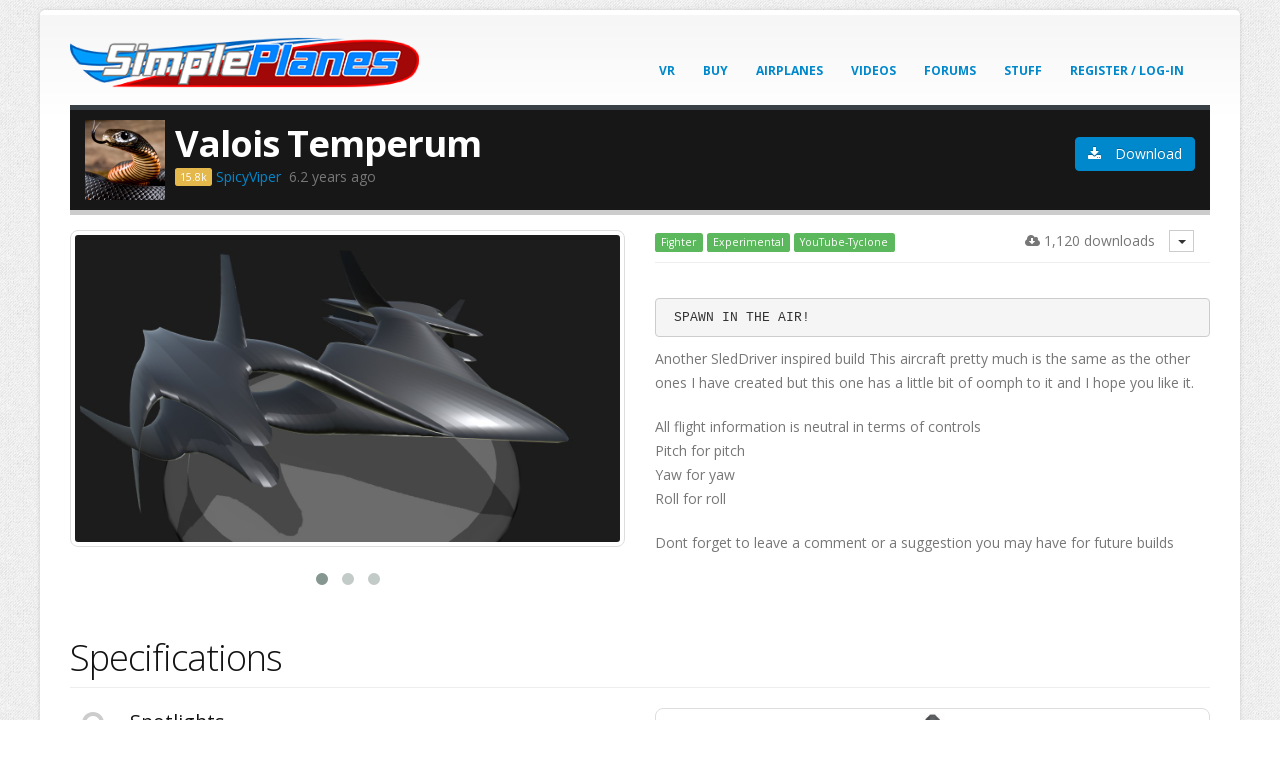

--- FILE ---
content_type: text/html; charset=utf-8
request_url: https://www.simpleplanes.com/a/28OXDY/Valois-Temperum
body_size: 10239
content:
<!DOCTYPE html>
<!--[if IE 8]>			<html class="ie ie8"> <![endif]-->
<!--[if IE 9]>			<html class="ie ie9"> <![endif]-->
<!--[if gt IE 9]><!-->
<html>
<!--<![endif]-->
<head>
  <!-- Google tag (gtag.js) -->
  <script async src="https://www.googletagmanager.com/gtag/js?id=G-Q8JPZ1YSPE"></script>
  <script>
    window.dataLayer = window.dataLayer || [];
    function gtag(){dataLayer.push(arguments);}
    gtag('js', new Date());

    gtag('config', 'G-Q8JPZ1YSPE');
  </script>

  <!-- Basic -->
  <meta charset="utf-8">
  <title>SimplePlanes | Valois Temperum</title>
  <meta name="keywords" content="SimplePlanes physics airplane design" />
  <meta name="description" content="PC and mobile game about building airplanes.">
  <meta name="author" content="jundroo.com">

  <!-- Mobile Metas -->
  <meta name="viewport" content="width=device-width, initial-scale=1.0">

  <!-- Web Fonts  -->
  <link href="https://fonts.googleapis.com/css?family=Open+Sans:300,400,600,700,800%7CShadows+Into+Light" rel="stylesheet" type="text/css">

  <!-- Libs CSS -->
  
  <link rel="stylesheet" href="/Content/vendor/font-awesome/css/font-awesome.css">
  <link href="/content/css/bundle?v=Kh-UV6cD2utqQ03FaBAbRTBW11LAD8yQwyxfyV5q1Ts1" rel="stylesheet"/>


  <!-- Head Libs -->
  <script src="/Content/vendor/modernizr.js"></script>

  <!--[if IE]>
     <link rel="stylesheet" href="css/ie.css">
  <![endif]-->
  <!--[if lte IE 8]>
     <script src="vendor/respond.js"></script>
  <![endif]-->

    <script async src="https://cdn.fuseplatform.net/publift/tags/2/3222/fuse.js"></script>
</head>
<body class="boxed" style="background-image: url(/Content/img/patterns/gray_jean.png);">
  <div class="body">
    <header id="header">
      <div class="container">
        <h1 class="logo">
          <a href="/">
            <img alt="SimplePlanes" width="349" height="51" src="/Content/img/logo.png">
          </a>
        </h1>
        
        <button class="btn btn-responsive-nav btn-inverse" data-toggle="collapse" data-target=".nav-main-collapse">
          <i class="icon icon-bars"></i>
        </button>
      </div>
      <div class="navbar-collapse nav-main-collapse collapse">
        <div class="container">
          <nav class="nav-main mega-menu">
            <ul class="nav nav-pills nav-main" id="mainMenu">
              <li><a href="/vr/buy">VR</a></li>
                <li>
                  <a href="/Buy">Buy</a>
                </li>
              <li class="dropdown">
                <a class="dropdown-toggle" href="/Airplanes/Hot">
                  Airplanes
                  <i class="fa fa-angle-down"></i>
                </a>
                <ul class="dropdown-menu">
                  <li><a href="/Airplanes/Hot">Hottest</a></li>
                  <li><a href="/Airplanes/New">Newest</a></li>
                  <li><a href="/Airplanes/Best">Highest Rated</a></li>
                  <li><a href="/Airplanes/Search">Search</a></li>
                </ul>
              </li>
              <li><a href="/Videos">Videos</a></li>
              <li><a href="/Forums">Forums</a></li>
              <li class="dropdown">
                <a class="dropdown-toggle" href="#">
                  Stuff
                  <i class="fa fa-angle-down"></i>
                </a>
                <ul class="dropdown-menu">
                  <li><a href="/Mods">Mods</a></li>
                  <li><a href="/Blog">Blog</a></li>
                  <li><a href="/Users">Users</a></li>
                  <li><a href="/Education">Education</a></li>
                  <li><a href="https://jundroo.uservoice.com/forums/221664-jundroo-games/category/84492-simpleplanes">User Voice</a></li>
                  <li><a href="/About/Rules">Rules</a></li>
                  <li><a href="/About/Help">Help</a></li>
                </ul>
              </li>

                <li>
                  <a href="/Account/LogIn?returnUrl=%2Fa%2F28OXDY%2FValois-Temperum">Register / Log-In</a>
                </li>
            </ul>
          </nav>
        </div>
      </div>
    </header>

    <div role="main" class="main shop">

      <div class="container">

        


<section class="page-top" style="padding: 10px 0; margin-bottom: 15px;">
  <div class="row">
    <div class="col-md-12">
<div class="col-md-9">
    <img src="https://www.gravatar.com/avatar/6213a475babc433e916959b0465caada" style="float:left; margin-right: 10px; max-width: 80px; max-height: 80px; width: 100%" alt="Profile image" />

    <h2 style="border-bottom: none; padding-bottom: 0; display: block; margin-bottom: 0">
      <strong>Valois Temperum</strong>
    </h2>
  <div>
    <span>
<span class='user-points gold' title=''>15.8k</span>        <a href="/u/SpicyViper">SpicyViper</a>
    </span>
    <span title="11/29/2019"> &nbsp;6.2 years ago </span>
  </div>

</div>

      <div class="col-md-3" style="line-height: 65px;">

        <div style="display:none" class="mobile-only pull-right ml-2">
          <a href="#" class="btn btn-primary btn-icon download-button download-mobile">Download</a>
        </div>

        <div style="display:none" class="desktop-only pull-right ml-2">
          <a id="download-desktop" href="/Airplanes/Download/28OXDY" class="btn btn-primary btn-icon download-button"><i class="icon icon-download"></i> Download</a>
        </div>

      </div>
    </div>
  </div>
</section>

<!-- Modal -->
<div id="spotlight-modal" class="modal fade" role="dialog">
  <div class="modal-dialog">
    <!-- Modal content-->
    <div class="modal-content">
      <div class="modal-header">
        <button type="button" class="close" data-dismiss="modal">&times;</button>
        <h4 class="modal-title">Spotlight Airplane</h4>
      </div>
      <div class="modal-body">
        <p>
          Spotlighting lets you share this airplane with all of your followers. This is a great way to help new players get the recognition they deserve for their work.
        </p>
        <p>
          Click the Spotlight button below and all of your followers will receive a notification.
        </p>
      </div>
      <div class="modal-footer">
        <button type="button" class="btn btn-default" data-dismiss="modal">Cancel</button>
        <a id="spotlight-confirm-button" class="btn btn-warning" href="/Post/Spotlight/1037564">Spotlight</a>
      </div>
    </div>
  </div>
</div>

<div id="download-modal" class="modal fade" role="dialog">
  <div class="modal-dialog">
    <!-- Modal content-->
    <div class="modal-content">
      <div class="modal-header">
        <h4 class="modal-title">Download Airplane</h4>
        <button type="button" class="close" data-dismiss="modal">&times;</button>
      </div>
      <div class="modal-body">
        <p>
          To download this airplane, copy the ID below to your clipboard. Then, in the designer in SimplePlanes, press <strong>CTRL+L</strong> (or <strong>CMD+L</strong> on Mac) to load the craft.
        </p>
        <input type="text" class="form-control" value="28OXDY" style="cursor: text;" readonly onclick="this.select();" />
        <hr />
        <p>
          <strong>Are you on a mobile device?</strong> If you accidentally requested the desktop site, you can use the button below to download directly.
        </p>
      </div>
      <div class="modal-footer" style="margin-top: 0px;">
        <button type="button" class="btn btn-default" data-dismiss="modal">Close</button>
        <a href="/Airplanes/Download/28OXDY" class="btn btn-default btn-icon pc-only download-button" title="This downloads a small file with this craft's ID that your computer can use to launch SimplePlanes and load this craft. This requires file associations to be correctly set up with your OS. The new method (using CTRL+L) is the recommended and most reliable way to download."><i class="icon icon-download"></i> Download .splane</a>
        <a href="#" class="btn btn-primary btn-icon download-button download-mobile">Download for Mobile</a>
      </div>
    </div>
  </div>
</div>

  <div class="fuse-ad" data-fuse="22911158826"></div>

<div class="row">
  <div class="col-md-6">
    <div class="portfolio-list lightbox" data-sort-id="portfolio" data-plugin-options='{"delegate": "a", "type": "image", "gallery": {"enabled": true}}'>
      <div class="owl-carousel" data-plugin-options='{"items": 1}'>
          <div>
            <div class="portfolio-item img-thumbnail">
              <a href="https://jundroo.blob.core.windows.net/simpleplanes/GameData/aircraft/681/28OXDY-UserView-0.jpg" class="thumb-info">
                <img alt="" class="img-responsive" src="https://jundroo.blob.core.windows.net/simpleplanes/GameData/aircraft/681/28OXDY-UserView-0.jpg">
              </a>
            </div>
          </div>
          <div>
            <div class="portfolio-item img-thumbnail">
              <a href="https://jundroo.blob.core.windows.net/simpleplanes/GameData/aircraft/681/28OXDY-UserView-1.jpg" class="thumb-info">
                <img alt="" class="img-responsive" src="https://jundroo.blob.core.windows.net/simpleplanes/GameData/aircraft/681/28OXDY-UserView-1.jpg">
              </a>
            </div>
          </div>
          <div>
            <div class="portfolio-item img-thumbnail">
              <a href="https://jundroo.blob.core.windows.net/simpleplanes/GameData/aircraft/681/28OXDY-UserView-2.jpg" class="thumb-info">
                <img alt="" class="img-responsive" src="https://jundroo.blob.core.windows.net/simpleplanes/GameData/aircraft/681/28OXDY-UserView-2.jpg">
              </a>
            </div>
          </div>
      </div>
    </div>
  </div>

  <div class="col-md-6">
    <div>
      <div>
        <div class="pull-right">
          <div class="input-group-btn item-menu">
            <button tabindex="-1" data-toggle="dropdown" class="btn btn-default dropdown-toggle item-menu-button" type="button">
              <span class="caret"></span>
            </button>
            <ul role="menu" class="dropdown-menu dropdown-right">

                                                                                  </ul>
          </div>
        </div>

        <span class="downloads pull-right"><i class="icon icon-cloud-download"></i> 1,120 downloads</span>

        <div>
                        <a href="/Airplanes/Best?tags=Fighter&amp;d=365" class="label label-success">Fighter</a>
              <a href="/Airplanes/Best?tags=Experimental&amp;d=365" class="label label-success">Experimental</a>
              <a href="/Airplanes/Best?tags=YouTube-Tyclone&amp;d=365" class="label label-success">YouTube-Tyclone</a>
                  </div>
      </div>

      <div class="post-description">
        <p class="more" style="margin-top: 10px; border-top: 1px solid #eee; padding-top: 15px;">
          <pre><code> SPAWN IN THE AIR!
</code></pre>

<p>Another SledDriver inspired build This aircraft pretty much is the same as the other ones I have created but this one has a little bit of oomph to it and I hope you like it. </p>

<p>All flight information is neutral in terms of controls<br />
Pitch for pitch<br />
Yaw for yaw <br />
Roll for roll</p>

<p>Dont forget to leave a comment or a suggestion you may have for future builds</p>

        </p>
      </div>
    </div>
  </div>
</div>

  <div class="fuse-ad" data-fuse="22911221479"></div>

<div class="row">
  <div class="col-md-12">
    <div id="new">
      <h2 class="page-header">Specifications</h2>
      <div class="row">
        <div class="col-md-6">
          <div class="feature-box secundary">
              <div class="feature-box-icon">
                <i class="icon icon-search"></i>
              </div>
              <div class="feature-box-info">
                <h4 class="shorter">Spotlights</h4>
                <ul style="padding-left: 25px;">
                                                        <li>
                      <span class="spec-label"><a href="/u/FlyingThings">FlyingThings</a></span>
                      <span class="spec-value">6.1 years ago</span>
                    </li>
                    <li>
                      <span class="spec-label"><a href="/u/MAHADI">MAHADI</a></span>
                      <span class="spec-value">6.1 years ago</span>
                    </li>
                    <li>
                      <span class="spec-label"><a href="/u/Dinoairplanes">Dinoairplanes</a></span>
                      <span class="spec-value">6.2 years ago</span>
                    </li>
                </ul>
              </div>
            <div class="feature-box-icon">
              <i class="icon icon-plane"></i>
            </div>
            <div class="feature-box-info">
              <h4 class="shorter">General Characteristics</h4>
              <ul style="padding-left: 25px;">
                                  <li>
                    <span class="spec-label">Successors</span>
                    <span class="spec-value"><a href="/Airplanes/Successors/28OXDY">1 airplane(s)</a></span>
                  </li>
                <li>
                  <span class="spec-label">Created On</span>
                  <span class="spec-value" title="SP Version 1.8.305.0">iOS</span>
                </li>
                <li>
                  <span class="spec-label">Wingspan</span>
                  <span class="spec-value">59.0ft (18.0m)</span>
                </li>
                <li>
                  <span class="spec-label">Length</span>
                  <span class="spec-value">58.6ft (17.9m)</span>
                </li>
                <li>
                  <span class="spec-label">Height</span>
                  <span class="spec-value">20.3ft (6.2m)</span>
                </li>
                <li>
                  <span class="spec-label">Empty Weight</span>
                  <span class="spec-value">N/A</span>
                </li>
                <li>
                  <span class="spec-label">Loaded Weight</span>
                  <span class="spec-value">9,439lbs (4,281kg)</span>
                </li>
              </ul>
            </div>
            <div class="feature-box-icon">
              <i class="icon icon-bolt"></i>
            </div>
            <div class="feature-box-info">
              <h4 class="shorter">Performance</h4>
              <ul style="padding-left: 25px;">
                  <li>
                    <span class="spec-label">Power/Weight Ratio</span>
                    <span class="spec-value">2.856</span>
                  </li>
                                <li>
                  <span class="spec-label">Wing Loading</span>
                  <span class="spec-value">22.6lbs/ft<sup>2</sup> (110.5kg/m<sup>2</sup>)</span>
                </li>
                <li>
                  <span class="spec-label">Wing Area</span>
                  <span class="spec-value">417.1ft<sup>2</sup> (38.8m<sup>2</sup>)</span>
                </li>
                <li>
                  <span class="spec-label">Drag Points</span>
                  <span class="spec-value">26880</span>
                </li>
              </ul>
            </div>
            <div class="feature-box-icon">
              <i class="icon icon-th-large"></i>
            </div>
            <div class="feature-box-info">
              <h4 class="shorter">Parts</h4>
              <ul style="padding-left: 25px;">
                <li>
                  <span class="spec-label">Number of Parts</span>
                  <span class="spec-value">264</span>
                </li>
                <li>
                  <span class="spec-label">Control Surfaces</span>
                  <span class="spec-value">10</span>
                </li>
                <li>
                  <span class="spec-label" title="Estimate of computational intensity of this craft in terms of simple blocks. For example, a Performance Cost of 500 would indicate the craft would affect framerate about as much as a craft made with 500 simple blocks.">Performance Cost</span>
                  <span class="spec-value">711</span>
                </li>
              </ul>
            </div>
          </div>
        </div>

        <div class="col-md-6">

          <div class="portfolio-list lightbox" data-sort-id="portfolio" data-plugin-options='{"delegate": "a", "type": "image", "gallery": {"enabled": true}}'>
            <div class="owl-carousel" data-plugin-options='{"items": 1}'>
              <div>
                <div class="portfolio-item img-thumbnail">
                  <a href="https://jundroo.blob.core.windows.net/simpleplanes/GameData/aircraft/681/28OXDY-TopView.jpg" class="thumb-info">
                    <img alt="" class="img-responsive" src="https://jundroo.blob.core.windows.net/simpleplanes/GameData/aircraft/681/28OXDY-TopView.jpg">
                  </a>
                </div>
              </div>
              <div>
                <div class="portfolio-item img-thumbnail">
                  <a href="https://jundroo.blob.core.windows.net/simpleplanes/GameData/aircraft/681/28OXDY-SideView.jpg" class="thumb-info">
                    <img alt="" class="img-responsive" src="https://jundroo.blob.core.windows.net/simpleplanes/GameData/aircraft/681/28OXDY-SideView.jpg">
                  </a>
                </div>
              </div>
              <div class="portfolio-item img-thumbnail">
                <a href="https://jundroo.blob.core.windows.net/simpleplanes/GameData/aircraft/681/28OXDY-FrontView.jpg" class="thumb-info">
                  <img alt="" class="img-responsive" src="https://jundroo.blob.core.windows.net/simpleplanes/GameData/aircraft/681/28OXDY-FrontView.jpg">
                </a>
              </div>
            </div>
          </div>
        </div>
      </div>
    </div>
  </div>
</div>

  <div class="fuse-ad" data-fuse="22911158829"></div>

<div class="row">
  <div class="col-md-12">
    <div id="new">
      <div class="row">
        <div class="col-md-8">
          <div class="page-header">
  <h2 style="display:inline-block; margin: 0">11 Comments</h2>
    <div class="pull-right" style="margin-top: 10px;">
      <a id="sort-comments-top" href="#" class="btn btn-sm btn-default" style="margin-right: 5px;">Top</a>
      <a id="sort-comments-new" href="#" class="btn btn-sm btn-default btn-primary">New</a>
    </div>
</div>
<ul class="comments" style="margin-bottom: 15px;">
    <li style="margin-bottom: 10px;">
      <a href="/Account/Login" class="btn btn-primary">Log in to leave a comment</a>
    </li>
      <li class="hover-action">
      <div class="comment sortable " id="comment-2827001" data-id="2827001" data-upvotes="0" data-pinned="0">
        <div class="img-thumbnail">
          <img src="https://www.gravatar.com/avatar/273692?d=identicon&amp;s=0" alt="Profile image" />
        </div>
        <div class="comment-block">
          <div class="comment-arrow"></div>
          <div class="comment-by">
            <span class='user-points noob' title=''>0</span>
            <a href="/u/PKiller">PKiller</a>
                      </div>
          <div class="comment-body">
            <p>I love it. It is vary well built! Probably one of my favorite builds!</p>

          </div>
          <span class="pull-right">
              <span class="comment-upvote-display label label-default" style="background-color:#08c;display:none">
                +0
              </span>
          </span>

          <span class="date pull-left">
            <span> 6.1 years ago</span>
          </span>
        </div>
      </div>
    </li>
    <li class="hover-action">
      <div class="comment sortable " id="comment-2826751" data-id="2826751" data-upvotes="0" data-pinned="0">
        <div class="img-thumbnail">
          <img src="https://www.gravatar.com/avatar/6213a475babc433e916959b0465caada" alt="Profile image" />
        </div>
        <div class="comment-block">
          <div class="comment-arrow"></div>
          <div class="comment-by">
            <span class='user-points gold' title=''>15.8k</span>
            <a href="/u/SpicyViper">SpicyViper</a>
                      </div>
          <div class="comment-body">
            <p>@ChiyomiAnzai he uses a program that he created to make his aircraft</p>

          </div>
          <span class="pull-right">
              <span class="comment-upvote-display label label-default" style="background-color:#08c;display:none">
                +0
              </span>
          </span>

          <span class="date pull-left">
            <span> 6.1 years ago</span>
          </span>
        </div>
      </div>
    </li>
    <li class="hover-action">
      <div class="comment sortable " id="comment-2824869" data-id="2824869" data-upvotes="0" data-pinned="0">
        <div class="img-thumbnail">
          <img src="https://www.gravatar.com/avatar/0274f2bb22c1aee6b589c17b316995f6" alt="Profile image" />
        </div>
        <div class="comment-block">
          <div class="comment-arrow"></div>
          <div class="comment-by">
            <span class='user-points gold' title=''>15.8k</span>
            <a href="/u/BuiltBionixInd10">BuiltBionixInd10</a>
                      </div>
          <div class="comment-body">
            <p>SledDriver Cries in the corner while bleeding</p>

          </div>
          <span class="pull-right">
              <span class="comment-upvote-display label label-default" style="background-color:#08c;display:none">
                +0
              </span>
          </span>

          <span class="date pull-left">
            <span> 6.1 years ago</span>
          </span>
        </div>
      </div>
    </li>
    <li class="hover-action">
      <div class="comment sortable " id="comment-2824110" data-id="2824110" data-upvotes="0" data-pinned="0">
        <div class="img-thumbnail">
          <img src="https://www.gravatar.com/avatar/371997?d=identicon&amp;s=0" alt="Profile image" />
        </div>
        <div class="comment-block">
          <div class="comment-arrow"></div>
          <div class="comment-by">
            <span class='user-points noob' title=''>0</span>
            <a href="/u/GodZPredator616">GodZPredator616</a>
                      </div>
          <div class="comment-body">
            <p>This plane is speed</p>

          </div>
          <span class="pull-right">
              <span class="comment-upvote-display label label-default" style="background-color:#08c;display:none">
                +0
              </span>
          </span>

          <span class="date pull-left">
            <span> 6.1 years ago</span>
          </span>
        </div>
      </div>
    </li>
    <li class="hover-action">
      <div class="comment sortable " id="comment-2823771" data-id="2823771" data-upvotes="0" data-pinned="0">
        <div class="img-thumbnail">
          <img src="https://www.gravatar.com/avatar/371fdea1ffbc25fbeb6cc5fed27a9eef" alt="Profile image" />
        </div>
        <div class="comment-block">
          <div class="comment-arrow"></div>
          <div class="comment-by">
            <span class='user-points master' title=''>159k</span>
            <a href="/u/MAHADI">MAHADI</a>
                      </div>
          <div class="comment-body">
            <p>@SpicyViper hard work...</p>

          </div>
          <span class="pull-right">
              <span class="comment-upvote-display label label-default" style="background-color:#08c;display:none">
                +0
              </span>
          </span>

          <span class="date pull-left">
            <span> 6.1 years ago</span>
          </span>
        </div>
      </div>
    </li>
    <li class="hover-action">
      <div class="comment sortable " id="comment-2823160" data-id="2823160" data-upvotes="0" data-pinned="0">
        <div class="img-thumbnail">
          <img src="https://www.gravatar.com/avatar/6213a475babc433e916959b0465caada" alt="Profile image" />
        </div>
        <div class="comment-block">
          <div class="comment-arrow"></div>
          <div class="comment-by">
            <span class='user-points gold' title=''>15.8k</span>
            <a href="/u/SpicyViper">SpicyViper</a>
                      </div>
          <div class="comment-body">
            <p>@MAHADI the difference between me and SledDriver is I don’t use a computer programmer to make my stuff lol I have to plug in the nasty decimals by hand and use a calculator to spot the next painful decimal</p>

          </div>
          <span class="pull-right">
              <span class="comment-upvote-display label label-default" style="background-color:#08c;display:none">
                +0
              </span>
          </span>

          <span class="date pull-left">
            <span> 6.1 years ago</span>
          </span>
        </div>
      </div>
    </li>
    <li class="hover-action">
      <div class="comment sortable " id="comment-2823130" data-id="2823130" data-upvotes="0" data-pinned="0">
        <div class="img-thumbnail">
          <img src="https://www.gravatar.com/avatar/371fdea1ffbc25fbeb6cc5fed27a9eef" alt="Profile image" />
        </div>
        <div class="comment-block">
          <div class="comment-arrow"></div>
          <div class="comment-by">
            <span class='user-points master' title=''>159k</span>
            <a href="/u/MAHADI">MAHADI</a>
                      </div>
          <div class="comment-body">
            <p>another SledDriver! Cool! Great work, keep it up!</p>

          </div>
          <span class="pull-right">
              <span class="comment-upvote-display label label-default" style="background-color:#08c;display:none">
                +0
              </span>
          </span>

          <span class="date pull-left">
            <span> 6.1 years ago</span>
          </span>
        </div>
      </div>
    </li>
    <li class="hover-action">
      <div class="comment sortable " id="comment-2822375" data-id="2822375" data-upvotes="0" data-pinned="0">
        <div class="img-thumbnail">
          <img src="https://www.gravatar.com/avatar/6213a475babc433e916959b0465caada" alt="Profile image" />
        </div>
        <div class="comment-block">
          <div class="comment-arrow"></div>
          <div class="comment-by">
            <span class='user-points gold' title=''>15.8k</span>
            <a href="/u/SpicyViper">SpicyViper</a>
                      </div>
          <div class="comment-body">
            <p>@Brendorkus I never use yaw so I actually don’t know if it is inverted or not lol</p>

          </div>
          <span class="pull-right">
              <span class="comment-upvote-display label label-default" style="background-color:#08c;display:none">
                +0
              </span>
          </span>

          <span class="date pull-left">
            <span> 6.2 years ago</span>
          </span>
        </div>
      </div>
    </li>
    <li class="hover-action">
      <div class="comment sortable " id="comment-2822349" data-id="2822349" data-upvotes="0" data-pinned="0">
        <div class="img-thumbnail">
          <img src="https://www.gravatar.com/avatar/988305d1155c7f222bbbcbff6119be08" alt="Profile image" />
        </div>
        <div class="comment-block">
          <div class="comment-arrow"></div>
          <div class="comment-by">
            <span class='user-points gold' title=''>21.9k</span>
            <a href="/u/Brendorkus">Brendorkus</a>
                      </div>
          <div class="comment-body">
            <p>This thing is really cool, but I think the yaw is inverted.</p>

          </div>
          <span class="pull-right">
              <span class="comment-upvote-display label label-default" style="background-color:#08c;display:none">
                +0
              </span>
          </span>

          <span class="date pull-left">
            <span> 6.2 years ago</span>
          </span>
        </div>
      </div>
    </li>
    <li class="hover-action">
      <div class="comment sortable " id="comment-2822344" data-id="2822344" data-upvotes="0" data-pinned="0">
        <div class="img-thumbnail">
          <img src="https://www.gravatar.com/avatar/7c62478e750546b63ee343f30014f28e" alt="Profile image" />
        </div>
        <div class="comment-block">
          <div class="comment-arrow"></div>
          <div class="comment-by">
            <span class='user-points bronze' title=''>628</span>
            <a href="/u/retroship12">retroship12</a>
                      </div>
          <div class="comment-body">
            <p>i’m scared</p>

          </div>
          <span class="pull-right">
              <span class="comment-upvote-display label label-default" style="background-color:#08c;display:none">
                +0
              </span>
          </span>

          <span class="date pull-left">
            <span> 6.2 years ago</span>
          </span>
        </div>
      </div>
    </li>
    <li class="hover-action">
      <div class="comment sortable " id="comment-2822333" data-id="2822333" data-upvotes="0" data-pinned="0">
        <div class="img-thumbnail">
          <img src="https://www.gravatar.com/avatar/c6c77a7c040ecd41db0ed82c8fd91950" alt="Profile image" />
        </div>
        <div class="comment-block">
          <div class="comment-arrow"></div>
          <div class="comment-by">
            <span class='user-points gold' title=''>19.4k</span>
            <a href="/u/QuitePossiblyMangled">QuitePossiblyMangled</a>
                      </div>
          <div class="comment-body">
            <p>This is beautiful</p>

          </div>
          <span class="pull-right">
              <span class="comment-upvote-display label label-default" style="background-color:#08c;display:none">
                +0
              </span>
          </span>

          <span class="date pull-left">
            <span> 6.2 years ago</span>
          </span>
        </div>
      </div>
    </li>
  </ul>

        </div>
        <div class="col-md-4">
            <div class="page-header">
    <h2 id="upvotes-header" style="display:inline-block; margin: 0" data-upvote-count="29">29 Upvotes</h2>
    <div style="float:right; display:inline-block">
    </div>
  </div>
    <div class="center">
      <a href="/Account/Login" class="btn btn-primary">Log in to upvote</a>
    </div>

        </div>
      </div>
    </div>
  </div>
</div>

<hr class="tall" />


      </div>

    </div>

    <footer id="footer">

      <div class="footer-copyright">
        <div class="container">
          <div class="row">
            <div class="col-md-7">
              <p>
                © Copyright 2026. All Rights Reserved.<br />
              </p>
            </div>
            <div class="col-md-4">
              <nav id="sub-menu">
                <ul>
                  <li><a href="/About/PressKit">Press Kit</a></li>
                  <li><a href="/About/Rules">Rules</a></li>
                  <li><a href="/About/PrivacyPolicy">Privacy Policy</a></li>
                  <li><a href="https://jundroo.com/contact">Contact</a></li>
                </ul>
              </nav>
            </div>
          </div>
        </div>
      </div>
    </footer>

  </div>


  <!-- Libs -->
  <script src="/content/vendor/bundle-js?v=9FzxppIL8u-4FC9xvAZSmdeET8Bm7Y9nVSyJCIr_o9E1"></script>

  <script src="/Content/js/post.js?t=6"></script>

  
  <script type="text/javascript">
   function detectSteam() {
      return navigator.userAgent.match(/Valve Steam/i);
   }

   $(document).ready(function () {
      var partCount = 264;
      if (partCount >= 800)
      {
         $(".download-mobile").removeClass("btn-primary");
         $(".download-mobile").addClass("btn-warning");
      }

      $("#download-desktop").click(function() {
         if (detectSteam())
         {
            const steamAppId = 397340;
            const urlId = '28OXDY';
            const steamUrl = `steam://gamewebcallback/${steamAppId}/view/${urlId}`;

            
            const downloadWindow = window.open('', '_blank', 'width=200,height=100');

            
            if (downloadWindow) {
                downloadWindow.document.write('<html><head><title>Downloading...</title></head><body style="font-family: sans-serif; text-align: center; padding-top: 20px;">Initiating download...</body></html>');

                
                downloadWindow.location = steamUrl;

                
                setTimeout(function () {
                    if (downloadWindow && !downloadWindow.closed) {
                        downloadWindow.close();
                    }
                }, 500);
            } else {
                
                alert('Popup blocked. Please allow popups for this site to download.');
            }
         }
         else
         {
            $('#download-modal').modal('show');
         }

         return false;
      });

      var loggedIn = false;
      $(".download-mobile").click(function() {
         if (partCount >= 800 && !loggedIn)
         {
            alert("This airplane is enormous and we do not recommend running this on a mobile device. Confirm that you want to download this by logging in and then trying to download again.");
            return false;
         }
         else if (partCount > 400)
         {
            if (confirm("This airplane is huge and may not run well on your mobile device (it might even cause the game to crash). Are you sure you still want to download it?") == false)
            {
               return false;
            }
         }

         window.location="simpleplanes://view/28OXDY";
         return false;
      });

      var spotlighting = false;
      $("#spotlight-confirm-button").click(function() {
         if (spotlighting == false)
         {
            spotlighting = true;
            $(this).text("Spotlighting...");

            var url = $(this).attr('href');
            var request = $.post(url, function (data) {
               if (data == '1') {
                  window.location.reload();
               } else if (data == '-1') {
                  alert('You have already spotlighted the maximum number of airplanes today. Wait until tomorrow and try again.')
               } else if (data == '-2') {
                  alert('Please wait a few minutes before spotlighting again.')
               }
               else {
                  alert("Failed to spotlight airplane. Please, try again later.")
               }
            })
            .fail(function () {
               alert("Failed to spotlight airplane. Please, try again later.")
            })
            .done(function() {
               spotlighting = false;
               $("#spotlight-confirm-button").text("Spotlight");
            });
         }

         return false;
      });

      var submittingFavorite = false;
      $("#favorite-link").click(function() {
         var url = '/Airplanes/FavoriteAirplane/28OXDY?value=True';
         if (submittingFavorite == false)
         {
            submittingFavorite = true;
            var request = $.post(url, function (data) {
               if (data == '1') {
                 location.reload();
               } else if (data == '0') {
                 location.reload();
               }
               else {
                  alert("Failed to favorite airplane. Try again later.")
               }
            })
            .fail(function () {
               alert("Failed to favorite airplane. Try again later.")
            })
            .done(function() {
               submittingFavorite = false;
            });;
        }

        return false;
      });

      var showChar = 500;
      var ellipsestext = "...";
      var moretext = "read more";
      var lesstext = "less";
      $('.more').each(function() {
         var content = $(this).html();

         if(content.length > showChar) {

            var c = content.substr(0, showChar);
            var h = content.substr(showChar-1, content.length - showChar);

            var html = c + '<span class="moreelipses">'+ellipsestext+'</span>&nbsp;<span class="morecontent"><span>' + h + '</span>&nbsp;&nbsp;<a href="" class="morelink">'+moretext+'</a></span>';

            $(this).html(html);
         }

      });

      $(".morelink").click(function(){
         if($(this).hasClass("less")) {
            $(this).removeClass("less");
            $(this).html(moretext);
         } else {
            $(this).addClass("less");
            $(this).html(lesstext);
         }
         $(this).parent().prev().toggle();
         $(this).prev().toggle();
         return false;
      });

      var publishing = false;
      $("#publish-button").click(function () {
          if (confirm("Please confirm that you are ready to publish this airplane.")) {
              if (publishing) {
                  return false;
              }

              publishing = true;
              var url = $(this).attr('href');
              var request = $.post(url)
                  .done(function (data) {
                      if (data === '1') {
                          location.reload();
                      }
                      else {
                          alert("Request failed: " + data);
                      }
                  })
                  .fail(function () {
                      alert("Request failed. Please try again later.");
                  })
                  .always(function () {
                      publishing = false;
                  });
          }
          return false;
      });

      var highlightedCommentId = 0;
      initPostComments(highlightedCommentId);
   });
  </script>


  <script type="text/javascript">
    function detectmob() {
      if (navigator.userAgent.match(/Android/i)
        || navigator.userAgent.match(/Quest/i)
        || navigator.userAgent.match(/CrOS/i)
        || navigator.userAgent.match(/webOS/i)
        || navigator.userAgent.match(/iPhone/i)
        || navigator.userAgent.match(/iPad/i)
        || navigator.userAgent.match(/iPod/i)
        || navigator.userAgent.match(/BlackBerry/i)
        || navigator.userAgent.match(/Windows Phone/i)
      ) {
        return true;
      }
      else {
        return false;
      }
    }

    function detectMac() {
      if (navigator.userAgent.match(/Mac/i) && !navigator.userAgent.match(/Steam/i)) {
        return true;
      }
      else {
        return false;
      }
    }

    var buySimplePlanesClicked = function () {
      if (detectmob()) {
        if (navigator.userAgent.match(/Android/i)) {
          var urlAndroid = 'https://play.google.com/store/apps/details?id=com.jundroo.SimplePlanes';
          window.location = urlAndroid;
        }
        else {
          var urliOS = 'https://itunes.apple.com/us/app/simpleplanes/id823869162?ls=1&mt=8';
          window.location = urliOS;
        }
      }
      else if (detectMac()) {
        var urlMac = 'https://itunes.apple.com/us/app/simpleplanes/id944045360?ls=1&mt=12';
        window.location = urlMac;
      }
      else {
        var urlPc = 'https://gumroad.com/l/SimplePlanes';
        window.location = urlPc;
      }

      return false;
    }

    $(function () {
      var isMobile = detectmob();
      if (isMobile) {
        $(".mobile-only").show();
        $(".desktop-only").hide();
      }
      else {
        $(".mobile-only").hide();
        $(".desktop-only").show();
      }

      var isMac = detectMac();
      if (isMac) {
        $(".mac-only").show();
        $(".pc-only").hide();
      }
      else {
        $(".mac-only").hide();
        $(".pc-only").show();
      }

      if (navigator.userAgent.match(/Steam/i)) {
        $(".fuse-ad").hide();
      }
    });
  </script>
</body>
</html>


--- FILE ---
content_type: text/html; charset=utf-8
request_url: https://www.google.com/recaptcha/api2/aframe
body_size: 249
content:
<!DOCTYPE HTML><html><head><meta http-equiv="content-type" content="text/html; charset=UTF-8"></head><body><script nonce="fDw-Cj0BfrtIlgjacFIUFA">/** Anti-fraud and anti-abuse applications only. See google.com/recaptcha */ try{var clients={'sodar':'https://pagead2.googlesyndication.com/pagead/sodar?'};window.addEventListener("message",function(a){try{if(a.source===window.parent){var b=JSON.parse(a.data);var c=clients[b['id']];if(c){var d=document.createElement('img');d.src=c+b['params']+'&rc='+(localStorage.getItem("rc::a")?sessionStorage.getItem("rc::b"):"");window.document.body.appendChild(d);sessionStorage.setItem("rc::e",parseInt(sessionStorage.getItem("rc::e")||0)+1);localStorage.setItem("rc::h",'1769043403917');}}}catch(b){}});window.parent.postMessage("_grecaptcha_ready", "*");}catch(b){}</script></body></html>